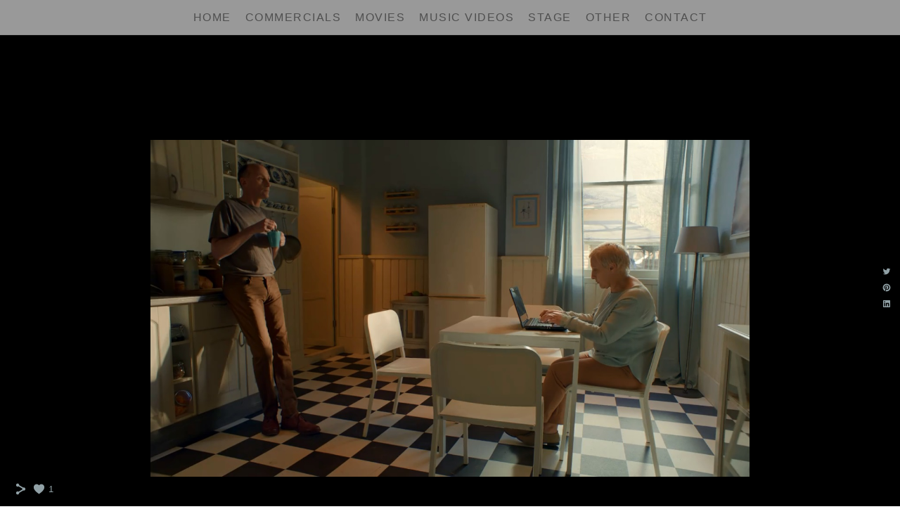

--- FILE ---
content_type: text/html; charset=UTF-8
request_url: https://www.lekov.space/abvbg
body_size: 15402
content:
<!doctype html>
<html lang="en" site-body ng-controller="baseController" prefix="og: http://ogp.me/ns#">
<head>
        <title>abv.bg</title>
    <base href="/">
    <meta charset="UTF-8">
    <meta http-equiv="X-UA-Compatible" content="IE=edge,chrome=1">
    <meta name="viewport" content="width=device-width, initial-scale=1">

    <link rel="manifest" href="/manifest.webmanifest">

	
    <meta name="keywords" content="lekov.space, abv.bg, ">
    <meta name="generator" content="lekov.space">
    <meta name="author" content="lekov.space">

    <meta itemprop="name" content="abv.bg">
    <meta itemprop="url" content="https://www.lekov.space/abvbg">

    <link rel="alternate" type="application/rss+xml" title="RSS abv.bg" href="/extra/rss" />
    <!-- Open Graph data -->
    <meta property="og:title" name="title" content="abv.bg">

	
    <meta property="og:site_name" content="Kristian Lekov">
    <meta property="og:url" content="https://www.lekov.space/abvbg">
    <meta property="og:type" content="website">

            <!--    This part will not change dynamically: except for Gallery image-->

    <meta property="og:image" content="https://dvqlxo2m2q99q.cloudfront.net/000_clients/1243935/page/1243935clU8g2k0.jpg">
    <meta property="og:image:height" content="768">
    <meta property="og:image:width" content="1366">

    
    <meta property="fb:app_id" content="291101395346738">

    <!-- Twitter Card data -->
    <meta name="twitter:url" content="https://www.lekov.space/abvbg">
    <meta name="twitter:title" content="abv.bg">

	
	<meta name="twitter:site" content="Kristian Lekov">
    <meta name="twitter:creator" content="lekov.space">

    <link rel="dns-prefetch" href="https://cdn.portfolioboxdns.com">

    	
    <link rel="icon" href="https://cdn.portfolioboxdns.com/pb3/application/_img/app/favicon.png" type="image/png"/>
    <link rel="shortcut icon" href="https://cdn.portfolioboxdns.com/pb3/application/_img/app/favicon.png" type="image/png" />
    

	<!-- sourcecss -->
<link rel="stylesheet" href="https://cdn.portfolioboxdns.com/pb3/application/_output/pb.out.front.ver.1764936980995.css" />
<!-- /sourcecss -->

    

</head>
<body id="pb3-body" pb-style="siteBody.getStyles()" style="visibility: hidden;" ng-cloak class="{{siteBody.getClasses()}}" data-rightclick="{{site.EnableRightClick}}" data-imgshadow="{{site.ThumbDecorationHasShadow}}" data-imgradius="{{site.ThumbDecorationBorderRadius}}"  data-imgborder="{{site.ThumbDecorationBorderWidth}}">

<img ng-if="site.LogoDoUseFile == 1" ng-src="{{site.LogoFilePath}}" alt="" style="display:none;">

<pb-scrol-to-top></pb-scrol-to-top>

<div class="containerNgView" ng-view autoscroll="true" page-font-helper></div>

<div class="base" ng-cloak>
    <div ng-if="base.popup.show" class="popup">
        <div class="bg" ng-click="base.popup.close()"></div>
        <div class="content basePopup">
            <div ng-include="base.popup.view"></div>
        </div>
    </div>
</div>

<logout-front></logout-front>

<script src="https://cdn.portfolioboxdns.com/pb3/application/_output/3rd.out.front.ver.js"></script>

<!-- sourcejs -->
<script src="https://cdn.portfolioboxdns.com/pb3/application/_output/pb.out.front.ver.1764936980995.js"></script>
<!-- /sourcejs -->

    <script>
        $(function(){
            $(document).on("contextmenu",function(e){
                return false;
            });
            $("body").on('mousedown',"img",function(){
                return false;
            });
            document.body.style.webkitTouchCallout='none';

	        $(document).on("dragstart", function() {
		        return false;
	        });
        });
    </script>
	<style>
		img {
			user-drag: none;
			user-select: none;
			-moz-user-select: none;
			-webkit-user-drag: none;
			-webkit-user-select: none;
			-ms-user-select: none;
		}
		[data-role="mobile-body"] .type-galleries main .gallery img{
			pointer-events: none;
		}
	</style>

<script>
    var isLoadedFromServer = true;
    var seeLiveMobApp = "";

    if(seeLiveMobApp == true || seeLiveMobApp == 1){
        if(pb.utils.isMobile() == true){
            pbAng.isMobileFront = seeLiveMobApp;
        }
    }
    var serverData = {
        siteJson : {"Guid":"1963FdLRaplbqt0","Id":1243935,"Url":"lekov.space","IsUnpublished":0,"SecondaryUrl":null,"AccountType":1,"LanguageId":0,"IsSiteLocked":0,"MetaValidationTag":null,"CustomCss":"","CustomHeaderBottom":null,"CustomBodyBottom":"","MobileLogoText":"Kristian Lekov","MobileMenuBoxColor":"#ffffff","MobileLogoDoUseFile":0,"MobileLogoFileName":null,"MobileLogoFileHeight":null,"MobileLogoFileWidth":null,"MobileLogoFileNameS3Id":null,"MobileLogoFilePath":null,"MobileLogoFontFamily":"'Gill Sans','Gill Sans MT',Calibri,sans-serif","MobileLogoFontSize":"17px","MobileLogoFontVariant":"","MobileLogoFontColor":"#000000","MobileMenuFontFamily":"'Gill Sans','Gill Sans MT',Calibri,sans-serif","MobileMenuFontSize":"14px","MobileMenuFontVariant":"","MobileMenuFontColor":"#4f4f4f","MobileMenuIconColor":"#4f4f4f","SiteTitle":"Kristian Lekov","SeoKeywords":"","SeoDescription":"","ShowSocialMediaLinks":1,"SocialButtonStyle":1,"SocialButtonColor":"#91a1a6","SocialShowShareButtons":1,"SocialFacebookShareUrl":null,"SocialFacebookUrl":null,"SocialTwitterUrl":null,"SocialFlickrUrl":null,"SocialLinkedInUrl":null,"SocialGooglePlusUrl":null,"SocialPinterestUrl":null,"SocialInstagramUrl":null,"SocialBlogUrl":null,"SocialFollowButton":0,"SocialFacebookPicFileName":null,"SocialHideLikeButton":null,"SocialFacebookPicFileNameS3Id":null,"SocialFacebookPicFilePath":null,"BgImagePosition":1,"BgUseImage":0,"BgColor":"#ffffff","BgFileName":null,"BgFileWidth":null,"BgFileHeight":null,"BgFileNameS3Id":null,"BgFilePath":null,"BgBoxColor":"#fafafa","LogoDoUseFile":0,"LogoText":"Kristian Lekov","LogoFileName":null,"LogoFileHeight":null,"LogoFileWidth":null,"LogoFileNameS3Id":null,"LogoFilePath":null,"LogoDisplayHeight":null,"LogoFontFamily":"'Gill Sans','Gill Sans MT',Calibri,sans-serif","LogoFontVariant":"","LogoFontSize":"24px","LogoFontColor":"#000000","LogoFontSpacing":"5px","LogoFontUpperCase":1,"ActiveMenuFontIsUnderline":0,"ActiveMenuFontIsItalic":0,"ActiveMenuFontIsBold":1,"ActiveMenuFontColor":"#000000","HoverMenuFontIsUnderline":0,"HoverMenuFontIsItalic":0,"HoverMenuFontIsBold":0,"HoverMenuBackgroundColor":null,"ActiveMenuBackgroundColor":null,"MenuFontFamily":"'Gill Sans','Gill Sans MT',Calibri,sans-serif","MenuFontVariant":"","MenuFontSize":"16px","MenuFontColor":"#4f4f4f","MenuFontColorHover":"#000000","MenuBoxColor":"#ffffff","MenuBoxBorder":1,"MenuFontSpacing":"6px","MenuFontUpperCase":1,"H1FontFamily":"'Gill Sans','Gill Sans MT',Calibri,sans-serif","H1FontVariant":"","H1FontColor":"#dedede","H1FontSize":"22px","H1Spacing":"2px","H1UpperCase":1,"H2FontFamily":"'Gill Sans','Gill Sans MT',Calibri,sans-serif","H2FontVariant":"","H2FontColor":"#3d3d3d","H2FontSize":"18px","H2Spacing":"1px","H2UpperCase":1,"H3FontFamily":"'Gill Sans','Gill Sans MT',Calibri,sans-serif","H3FontVariant":"","H3FontColor":"#3d3d3d","H3FontSize":"14px","H3Spacing":"1px","H3UpperCase":0,"PFontFamily":"'Helvetica Neue',Helvetica,Arial,sans-serif","PFontVariant":"","PFontColor":"#d6d6d6","PFontSize":"13px","PLineHeight":"22px","PLinkColor":"#b3b3b3","PLinkColorHover":"#09a2b0","PSpacing":"1px","PUpperCase":0,"ListFontFamily":"'Gill Sans','Gill Sans MT',Calibri,sans-serif","ListFontVariant":"","ListFontColor":"#4f4f4f","ListFontSize":"11px","ListSpacing":"4px","ListUpperCase":1,"ButtonColor":"#4f4f4f","ButtonHoverColor":"#778b91","ButtonTextColor":"#ffffff","SiteWidth":3,"ImageQuality":null,"DznLayoutGuid":6,"DsnLayoutViewFile":"top02","DsnLayoutTitle":"top02","DsnLayoutType":"wide","DsnMobileLayoutGuid":11,"DsnMobileLayoutViewFile":"mobilemenu11","DsnMobileLayoutTitle":"mobilemenu11","FaviconFileNameS3Id":null,"FaviconFileName":null,"FaviconFilePath":null,"ThumbDecorationBorderRadius":null,"ThumbDecorationBorderWidth":null,"ThumbDecorationBorderColor":"#000000","ThumbDecorationHasShadow":0,"MobileLogoDisplayHeight":"0px","IsFooterActive":0,"FooterContent":null,"MenuIsInfoBoxActive":0,"MenuInfoBoxText":"","MenuImageFileName":null,"MenuImageFileNameS3Id":null,"MenuImageFilePath":null,"FontCss":"","ShopSettings":{"Guid":"124393581mMwpoe","SiteId":1243935,"ShopName":null,"Email":null,"ResponseSubject":null,"ResponseEmail":null,"ReceiptNote":null,"PaymentMethod":"stripe","InvoiceDueDays":30,"HasStripeUserData":null,"Address":null,"Zip":null,"City":null,"CountryCode":null,"OrgNr":null,"PayPalEmail":null,"Currency":"USD","ShippingInfo":null,"ReturnPolicy":null,"TermsConditions":null,"ShippingRegions":[{"Guid":"1243935rmQKe5Xu","SiteId":1243935,"CountryCode":"US","ShippingCost":0,"created_at":"2019-07-12 14:29:26","updated_at":"2019-07-12 14:29:26"}],"TaxRegions":[]},"UserTranslatedText":{"Guid":"1243935qDprUJi8","SiteId":1243935,"Message":"Message","YourName":"Your Name","EnterTheLetters":"Enter The Letters","Send":"Send","ThankYou":"Thank You","Refresh":"Refresh","Follow":"Follow","Comment":"Comment","Share":"Share","CommentOnPage":"Comment On Page","ShareTheSite":"Share The Site","ShareThePage":"Share The Page","AddToCart":"Add To Cart","ItemWasAddedToTheCart":"Item Was Added To The Cart","Item":"Item","YourCart":"Your Cart","YourInfo":"Your Info","Quantity":"Quantity","Product":"Product","ItemInCart":"Item In Cart","BillingAddress":"Billing Address","ShippingAddress":"Shipping Address","OrderSummary":"Order Summary","ProceedToPay":"Proceed To Payment","Payment":"Payment","CardPayTitle":"Credit card information","PaypalPayTitle":"This shop uses paypal to process your payment","InvoicePayTitle":"This shop uses invoice to collect your payment","ProceedToPaypal":"Proceed to paypal to pay","ConfirmInvoice":"Confirm and receive invoice","NameOnCard":"Name on card","APrice":"A Price","Options":"Options","SelectYourCountry":"Select Your Country","Remove":"Remove","NetPrice":"Net Price","Vat":"Vat","ShippingCost":"Shipping Cost","TotalPrice":"Total Price","Name":"Name","Address":"Address","Zip":"Zip","City":"City","State":"State\/Province","Country":"Country","Email":"Email","Phone":"Phone","ShippingInfo":"Shipping Info","Checkout":"Checkout","Organization":"Organization","DescriptionOrder":"Description","InvoiceDate":"Invoice Date","ReceiptDate":"Receipt Date","AmountDue":"Amount Due","AmountPaid":"Amount Paid","ConfirmAndCheckout":"Confirm And Checkout","Back":"Back","Pay":"Pay","ClickToPay":"Click To Pay","AnErrorHasOccurred":"An Error Has Occurred","PleaseContactUs":"Please Contact Us","Receipt":"Receipt","Print":"Print","Date":"Date","OrderNr":"Order Number","PayedWith":"Paid With","Seller":"Seller","HereIsYourReceipt":"Here Is Your Receipt","AcceptTheTerms":"Accept The Terms","Unsubscribe":"Unsubscribe","ViewThisOnline":"View This Online","Price":"Price","SubTotal":"Subtotal","Tax":"Tax","OrderCompleteMessage":"Please download your receipt.","DownloadReceipt":"Download Receipt","ReturnTo":"Return to site","ItemPurchasedFrom":"items was purchased from","SameAs":"Same As","SoldOut":"SOLD OUT","ThisPageIsLocked":"This page is locked","Invoice":"Invoice","BillTo":"Bill to:","Ref":"Reference no.","DueDate":"Due date","Notes":"Notes:","CookieMessage":"We are using cookies to give you the best experience on our site. By continuing to use this website you are agreeing to the use of cookies.","CompleteOrder":"Thank you for your order!","Prev":"Previous","Next":"Next","Tags":"Tags","Description":"Description","Educations":"Education","Experiences":"Experience","Awards":"Awards","Exhibitions":"Exhibitions","Skills":"Skills","Interests":"Interests","Languages":"Languages","Contacts":"Contacts","Present":"Present","created_at":"2019-03-05 13:02:37","updated_at":"2019-03-05 13:02:37"},"GoogleAnalyticsSnippet":"","GoogleAnalyticsObjects":null,"EnableRightClick":null,"EnableCookie":0,"EnableRSS":null,"SiteBGThumb":null,"ClubType":null,"ClubMemberAtSiteId":null,"ProfileImageFileName":null,"ProfileImageS3Id":null,"CoverImageFileName":null,"CoverImageS3Id":null,"ProfileImageFilePath":null,"CoverImageFilePath":null,"StandardBgImage":null,"NrOfProLikes":1,"NrOfFreeLikes":0,"NrOfLikes":1,"ClientCountryCode":"BG","HasRequestedSSLCert":3,"CertNextUpdateDate":1729409198,"IsFlickrWizardComplete":null,"FlickrNsId":null,"SignUpAccountType":0,"created_at":1551787357000},
        pageJson : {"Guid":"1243935GXeQjyeQ","PageTitle":"abv.bg","Uri":"abvbg","IsStartPage":0,"IsFavorite":0,"IsUnPublished":0,"IsPasswordProtected":0,"SeoDescription":"","BlockContent":"<span id=\"VERIFY_1243935GXeQjyeQ_HASH\" class=\"DO_NOT_REMOVE_OR_COPY_AND_KEEP_IT_TOP ng-scope\" style=\"display:none;width:0;height:0;position:fixed;top:-10px;z-index:-10\"><\/span>\n<div class=\"row ng-scope\" id=\"RNEVDSMKN\">\n<div class=\"column\" id=\"LKVWBVOXN\">\n<div class=\"block\" id=\"BXJTDIDLL\">\n<div class=\"text tt2\" contenteditable=\"false\" style=\"position: relative;\"><h1>abv.bg<\/h1>\n\n<h1>&nbsp;<\/h1>\n\n<p><strong>Agency: Nitram Client: NetInfo<\/strong><\/p>\n\n<p><strong>Creative Director: Martin Dimitrov<\/strong><\/p>\n\n<p><strong>Director: Drago Sholev<\/strong><\/p>\n\n<p><strong>Director of Photography: Anton Ognyanov<\/strong><\/p>\n\n<p><strong>Production: B2Y Productions<\/strong><\/p>\n<\/div>\n<span class=\"movehandle\"><\/span><span class=\"confhandle\"><\/span>\n<\/div>\n<\/div>\n<\/div>\n\n","DescriptionPosition":2,"ListImageMargin":"10px","ListImageSize":0,"BgImage":"12439351bSJcbOo.jpg","BgImageHeight":474,"BgImageWidth":973,"BgImagePosition":0,"BgImageS3LocationId":0,"PageBGThumb":1,"AddedToClubId":1,"DznTemplateGuid":76,"DsnTemplateType":"galleries","DsnTemplateSubGroup":"slideshows","DsnTemplatePartDirective":"part-gallery-slideshow","DsnTemplateViewFile":"slideshowandthumbs","DsnTemplateProperties":[{"type":"slideshow-settings-prop","position":"slideshowSettings","settings":{"showFx":1,"showTiming":1,"showPauseTiming":1,"showTextPosition":1}},{"type":"gallery-prop","position":"contentPanel"},{"type":"image-size-prop","position":"displaySettings"},{"type":"image-margin-prop","position":"displaySettings"},{"type":"main-text-position-prop","position":"displaySettings","settings":{"enablePreStyle":0}},{"type":"main-text-prop","position":"contentPanel"},{"type":"show-list-text-prop","position":"displaySettings"}],"DsnTemplateHasPicview":null,"DsnTemplateIsCustom":null,"DsnTemplateCustomTitle":null,"DsnTemplateCustomHtml":"","DsnTemplateCustomCss":"","DsnTemplateCustomJs":"","DznPicviewGuid":9,"DsnPicviewSettings":null,"DsnPicviewViewFile":null,"DsnPicViewIsLinkable":null,"Picview":{"Fx":"fade","Timing":10000,"PauseTiming":1,"TextPosition":0,"BgSize":null},"DoShowGalleryItemListText":1,"FirstGalleryItemGuid":"1243935clU8g2k0","GalleryItems":[{"Guid":"1243935clU8g2k0","SiteId":1243935,"PageGuid":"1243935GXeQjyeQ","FileName":"1243935clU8g2k0.jpg","S3LocationId":0,"VideoThumbUrl":null,"VideoUrl":null,"VideoItemGuid":null,"Height":768,"Width":1366,"Idx":0,"ListText":"","TextContent":""},{"Guid":"1243935cErYdEq5","SiteId":1243935,"PageGuid":"1243935GXeQjyeQ","FileName":null,"S3LocationId":null,"VideoThumbUrl":"https:\/\/img.youtube.com\/vi\/v36wFp9RSCk\/hqdefault.jpg","VideoUrl":"https:\/\/www.youtube.com\/embed\/v36wFp9RSCk","VideoItemGuid":null,"Height":360,"Width":480,"Idx":1,"ListText":"","TextContent":""},{"Guid":"12439355uBBWUG7","SiteId":1243935,"PageGuid":"1243935GXeQjyeQ","FileName":null,"S3LocationId":null,"VideoThumbUrl":"https:\/\/img.youtube.com\/vi\/Hp40o5Wz4u4\/hqdefault.jpg","VideoUrl":"https:\/\/www.youtube.com\/embed\/Hp40o5Wz4u4","VideoItemGuid":null,"Height":360,"Width":480,"Idx":2,"ListText":"","TextContent":""},{"Guid":"1243935nUD50rxe","SiteId":1243935,"PageGuid":"1243935GXeQjyeQ","FileName":"1243935nUD50rxe.jpg","S3LocationId":0,"VideoThumbUrl":null,"VideoUrl":null,"VideoItemGuid":null,"Height":768,"Width":1366,"Idx":3,"ListText":"","TextContent":""}],"Slideshow":{"Fx":null,"Timing":10000,"PauseTiming":0,"TextPosition":0,"BgSize":null},"AddedToExpo":0,"FontCss":"","CreatedAt":"2019-07-12 15:55:12"},
        menuJson : [{"Guid":"1243935NVA2Xkv4","SiteId":1243935,"PageGuid":"1243935aU8jmo1T","Title":"Home","Url":"\/home-c2rl","Target":"_self","ListOrder":0,"ParentGuid":null,"created_at":"2019-07-15 18:44:59","updated_at":"2022-06-28 22:32:14","Children":[]},{"Guid":"1243935mtmPozXd","SiteId":1243935,"PageGuid":"1243935QEQtT5xa","Title":"Commercials","Url":"\/commercials-hwu3","Target":"_self","ListOrder":1,"ParentGuid":null,"created_at":"2019-07-15 11:16:52","updated_at":"2022-06-28 22:32:14","Children":[{"Guid":"1243935WtkxqgJU","SiteId":1243935,"PageGuid":"12439359yJ7R9ox","Title":"\u26ab Prod. Designer \u26ab","Url":"\/proddesigner-hg00","Target":"_self","ListOrder":0,"ParentGuid":"1243935mtmPozXd","created_at":"2022-06-28 21:27:15","updated_at":"2022-06-28 21:30:45","Children":[{"Guid":"1243935UOlE8t7I","SiteId":1243935,"PageGuid":"1243935zkoQL8Dm","Title":"VOLKSWAGEN vs ITV","Url":"\/vwvsitv","Target":"_self","ListOrder":0,"ParentGuid":"1243935WtkxqgJU","created_at":"2024-06-02 23:04:45","updated_at":"2024-06-02 23:23:45","Children":[]},{"Guid":"1243935DkormX5V","SiteId":1243935,"PageGuid":"1243935q0C1dWEE","Title":"Puy du Fou","Url":"\/puydufou","Target":"_self","ListOrder":1,"ParentGuid":"1243935WtkxqgJU","created_at":"2023-07-29 13:18:27","updated_at":"2024-06-02 23:21:15","Children":[]},{"Guid":"1243935z5mGE8fc","SiteId":1243935,"PageGuid":"1243935eoUmlYDB","Title":"Appier","Url":"\/appier","Target":"_self","ListOrder":2,"ParentGuid":"1243935WtkxqgJU","created_at":"2022-02-20 21:08:47","updated_at":"2024-06-02 23:21:15","Children":[]},{"Guid":"1243935Xv3DcSFS","SiteId":1243935,"PageGuid":"1243935efnJ3cPK","Title":"ALDI","Url":"\/aldi","Target":"_self","ListOrder":3,"ParentGuid":"1243935WtkxqgJU","created_at":"2024-06-02 22:33:44","updated_at":"2024-06-02 23:21:15","Children":[]},{"Guid":"1243935VSSK1i3I","SiteId":1243935,"PageGuid":"1243935uoMvN9rF","Title":"Disney Dreamlight Valley","Url":"\/disneydreamlightvalley","Target":"_self","ListOrder":4,"ParentGuid":"1243935WtkxqgJU","created_at":"2024-06-02 16:45:44","updated_at":"2024-06-02 23:21:15","Children":[]},{"Guid":"1243935mWN9CUb9","SiteId":1243935,"PageGuid":"12439355jsk7UXF","Title":"Squarespace","Url":"\/squarespace","Target":"_self","ListOrder":5,"ParentGuid":"1243935WtkxqgJU","created_at":"2024-06-02 16:34:44","updated_at":"2024-06-02 23:21:15","Children":[]},{"Guid":"1243935pIX2JTkp","SiteId":1243935,"PageGuid":"1243935VLFjcC9P","Title":"LEGO ","Url":"\/lego","Target":"_self","ListOrder":6,"ParentGuid":"1243935WtkxqgJU","created_at":"2023-11-08 10:13:32","updated_at":"2024-06-02 23:21:15","Children":[]},{"Guid":"1243935XckfPpil","SiteId":1243935,"PageGuid":"1243935ZFLEgMcc","Title":"Audika World Hearing Day","Url":"\/audika","Target":"_self","ListOrder":7,"ParentGuid":"1243935WtkxqgJU","created_at":"2023-03-07 21:55:36","updated_at":"2024-06-02 23:21:15","Children":[]},{"Guid":"1243935ABrKVVkv","SiteId":1243935,"PageGuid":"1243935FquKVigL","Title":"CLASH FROM THE PAST: The Untold Story","Url":"\/clash","Target":"_self","ListOrder":8,"ParentGuid":"1243935WtkxqgJU","created_at":"2023-07-29 22:12:53","updated_at":"2024-06-02 23:21:15","Children":[]},{"Guid":"1243935tNCtCjEp","SiteId":1243935,"PageGuid":"1243935xZkGeSUy","Title":"Mission R\u00e9novation - BNP Paribas","Url":"\/missionrnovation-bnpparibas","Target":"_self","ListOrder":9,"ParentGuid":"1243935WtkxqgJU","created_at":"2023-07-29 21:55:23","updated_at":"2024-06-02 23:21:15","Children":[]},{"Guid":"12439352VBIaDOT","SiteId":1243935,"PageGuid":"1243935ROgBe4bp","Title":"SEGA - Humankind - Space","Url":"\/sega-humankind-space","Target":"_self","ListOrder":10,"ParentGuid":"1243935WtkxqgJU","created_at":"2021-12-19 00:21:57","updated_at":"2024-06-02 23:21:15","Children":[]},{"Guid":"1243935nsQD9T3G","SiteId":1243935,"PageGuid":"1243935oNC80nhb","Title":"Candy Crush Saga","Url":"\/candycrushsaga","Target":"_self","ListOrder":11,"ParentGuid":"1243935WtkxqgJU","created_at":"2023-11-08 09:17:02","updated_at":"2024-06-02 23:21:15","Children":[]},{"Guid":"1243935EtSuNJp1","SiteId":1243935,"PageGuid":"1243935EOixalDL","Title":"Smartbox","Url":"\/smartbox","Target":"_self","ListOrder":12,"ParentGuid":"1243935WtkxqgJU","created_at":"2023-03-09 09:18:52","updated_at":"2024-06-02 23:21:15","Children":[]},{"Guid":"1243935gAWEzfvL","SiteId":1243935,"PageGuid":"1243935hSARD9SE","Title":"William Hill","Url":"\/williamhill","Target":"_self","ListOrder":13,"ParentGuid":"1243935WtkxqgJU","created_at":"2021-12-18 22:54:43","updated_at":"2024-06-02 23:21:15","Children":[]},{"Guid":"1243935Ooe1bGl2","SiteId":1243935,"PageGuid":"1243935VJMavvt9","Title":"Les Furets","Url":"\/lesfurets","Target":"_self","ListOrder":14,"ParentGuid":"1243935WtkxqgJU","created_at":"2023-03-07 22:40:35","updated_at":"2024-06-02 23:21:15","Children":[]},{"Guid":"1243935WokmUWk7","SiteId":1243935,"PageGuid":"1243935QFsOisux","Title":"DisonsDemain","Url":"\/disonsdemain","Target":"_self","ListOrder":15,"ParentGuid":"1243935WtkxqgJU","created_at":"2023-03-09 09:55:52","updated_at":"2024-06-02 23:21:15","Children":[]},{"Guid":"1243935YZqxVK69","SiteId":1243935,"PageGuid":"12439351Ecl5FBU","Title":"Vattanac","Url":"\/vattanac","Target":"_self","ListOrder":16,"ParentGuid":"1243935WtkxqgJU","created_at":"2021-12-18 23:36:43","updated_at":"2024-06-02 23:21:15","Children":[]},{"Guid":"1243935j4ljYVIR","SiteId":1243935,"PageGuid":"1243935t8aMSua4","Title":"Hasselblad X2D 100C","Url":"\/hasselbladx2d100c","Target":"_self","ListOrder":17,"ParentGuid":"1243935WtkxqgJU","created_at":"2023-03-09 09:26:21","updated_at":"2024-06-02 23:21:15","Children":[]},{"Guid":"1243935VpuF3xTb","SiteId":1243935,"PageGuid":"1243935fPedmNEk","Title":"All Elite Wrestling","Url":"\/allelitewrestling","Target":"_self","ListOrder":18,"ParentGuid":"1243935WtkxqgJU","created_at":"2020-12-03 09:14:28","updated_at":"2024-06-02 23:21:15","Children":[]},{"Guid":"1243935N2KirtKT","SiteId":1243935,"PageGuid":"1243935G5ZKlNmo","Title":"SportLife","Url":"\/sportlife","Target":"_self","ListOrder":19,"ParentGuid":"1243935WtkxqgJU","created_at":"2021-07-13 22:25:54","updated_at":"2024-06-02 23:21:15","Children":[]},{"Guid":"1243935BXxgZ8Ea","SiteId":1243935,"PageGuid":"1243935t2Wf0Ft8","Title":"BDK","Url":"\/bdk","Target":"_self","ListOrder":20,"ParentGuid":"1243935WtkxqgJU","created_at":"2020-03-05 21:26:20","updated_at":"2024-06-02 23:21:15","Children":[]},{"Guid":"1243935Sf61d5le","SiteId":1243935,"PageGuid":"1243935wN2EbGWA","Title":"RTE\u0301 NEWS","Url":"\/rtenews","Target":"_self","ListOrder":21,"ParentGuid":"1243935WtkxqgJU","created_at":"2020-12-03 09:50:58","updated_at":"2024-06-02 23:21:15","Children":[]},{"Guid":"1243935p8yjh3LR","SiteId":1243935,"PageGuid":"1243935KKLqKaFW","Title":"BMW 7 SERIES \u2018Control\u2019","Url":"\/bmw7seriescontrol","Target":"_self","ListOrder":22,"ParentGuid":"1243935WtkxqgJU","created_at":"2021-07-13 23:03:24","updated_at":"2024-06-02 23:21:15","Children":[]},{"Guid":"12439355A1shbCY","SiteId":1243935,"PageGuid":"1243935JQq7gDBF","Title":"Elephant trail | Christmas advert 2020 | WWF","Url":"\/elephanttrailchristmasadvert2020wwf","Target":"_self","ListOrder":23,"ParentGuid":"1243935WtkxqgJU","created_at":"2020-12-03 10:04:58","updated_at":"2024-06-02 23:21:15","Children":[]},{"Guid":"1243935cQmhYwRh","SiteId":1243935,"PageGuid":"1243935GSIgdRxp","Title":"Orchard Thieves - Quench Your Curiosity","Url":"\/orchardthieves-quenchyourcuriosity","Target":"_self","ListOrder":24,"ParentGuid":"1243935WtkxqgJU","created_at":"2020-03-05 20:28:40","updated_at":"2024-06-02 23:21:15","Children":[]},{"Guid":"1243935NH5Xfge4","SiteId":1243935,"PageGuid":"12439358UppAzoz","Title":"FOOTBALL BY STANLEY KUBRICK - SIFF\u201918","Url":"\/footballbystanleykubrick-siff18","Target":"_self","ListOrder":25,"ParentGuid":"1243935WtkxqgJU","created_at":"2019-07-14 18:57:00","updated_at":"2024-06-02 23:21:15","Children":[]},{"Guid":"1243935l36ruFbh","SiteId":1243935,"PageGuid":"12439359wE3pGav","Title":"IZI TVC","Url":"\/izitvc","Target":"_self","ListOrder":26,"ParentGuid":"1243935WtkxqgJU","created_at":"2019-04-08 18:15:34","updated_at":"2024-06-02 23:21:15","Children":[]},{"Guid":"1243935YKrUoT9k","SiteId":1243935,"PageGuid":"12439353iCVkFRa","Title":"Klear","Url":"\/klear","Target":"_self","ListOrder":27,"ParentGuid":"1243935WtkxqgJU","created_at":"2019-04-08 18:21:04","updated_at":"2024-06-02 23:21:15","Children":[]},{"Guid":"1243935Ez3ZoWCh","SiteId":1243935,"PageGuid":"1243935yOqQDaSP","Title":"Chivas Venture","Url":"\/chivas","Target":"_self","ListOrder":28,"ParentGuid":"1243935WtkxqgJU","created_at":"2019-07-12 16:06:57","updated_at":"2024-06-02 23:21:15","Children":[]},{"Guid":"1243935YFqOSdNK","SiteId":1243935,"PageGuid":"1243935l118J92h","Title":"Sofia Green & Tech City","Url":"\/sofiagreentechcity","Target":"_self","ListOrder":29,"ParentGuid":"1243935WtkxqgJU","created_at":"2019-07-12 16:09:57","updated_at":"2024-06-02 23:21:15","Children":[]},{"Guid":"1243935jHsKwWO6","SiteId":1243935,"PageGuid":"1243935HNXcDZFN","Title":"Black Sea Gold","Url":"\/blackseagold","Target":"_self","ListOrder":30,"ParentGuid":"1243935WtkxqgJU","created_at":"2019-07-12 15:59:56","updated_at":"2024-06-02 23:21:15","Children":[]},{"Guid":"1243935CB7mCNop","SiteId":1243935,"PageGuid":"1243935GXeQjyeQ","Title":"abv.bg","Url":"\/abvbg","Target":"_self","ListOrder":31,"ParentGuid":"1243935WtkxqgJU","created_at":"2019-07-12 15:55:26","updated_at":"2024-06-02 23:21:15","Children":[]},{"Guid":"1243935mK0HmRai","SiteId":1243935,"PageGuid":"1243935pKUCxs3F","Title":"Chivas Venture 2018","Url":"\/chivasventure2018","Target":"_self","ListOrder":32,"ParentGuid":"1243935WtkxqgJU","created_at":"2019-07-12 17:32:27","updated_at":"2024-06-02 23:21:15","Children":[]},{"Guid":"1243935nI7nPBDc","SiteId":1243935,"PageGuid":"1243935DVJ6EKXv","Title":"Kinomania 2016","Url":"\/kinomania2016","Target":"_self","ListOrder":33,"ParentGuid":"1243935WtkxqgJU","created_at":"2019-07-15 10:35:22","updated_at":"2024-06-02 23:21:15","Children":[]},{"Guid":"1243935RrSVoyxc","SiteId":1243935,"PageGuid":"1243935P616IIk5","Title":"What&#039;s a wallet?","Url":"\/whatsawallet","Target":"_self","ListOrder":34,"ParentGuid":"1243935WtkxqgJU","created_at":"2019-07-12 16:12:26","updated_at":"2024-06-02 23:21:15","Children":[]},{"Guid":"1243935tU3bLVFB","SiteId":1243935,"PageGuid":"1243935Zq6LFoOW","Title":"Kubeti","Url":"\/kubeti","Target":"_self","ListOrder":35,"ParentGuid":"1243935WtkxqgJU","created_at":"2019-06-14 17:58:42","updated_at":"2024-06-02 23:21:15","Children":[]},{"Guid":"1243935L5YhEVdm","SiteId":1243935,"PageGuid":"1243935ig2NtOaU","Title":"Prospan","Url":"\/prospan","Target":"_self","ListOrder":36,"ParentGuid":"1243935WtkxqgJU","created_at":"2019-07-13 12:33:31","updated_at":"2024-06-02 23:21:15","Children":[]},{"Guid":"1243935P1KrufOx","SiteId":1243935,"PageGuid":"1243935n7FJDEzJ","Title":" Emeka Kitchen Roll Dry Max","Url":"\/emekakitchenrolldrymax","Target":"_self","ListOrder":37,"ParentGuid":"1243935WtkxqgJU","created_at":"2019-07-15 10:27:21","updated_at":"2024-06-02 23:21:15","Children":[]}]},{"Guid":"12439359Owy6T39","SiteId":1243935,"PageGuid":"1243935ZPj48AHn","Title":"\u26ab  Art Dir. \u26ab","Url":"\/artdirproddesigner","Target":"_self","ListOrder":1,"ParentGuid":"1243935mtmPozXd","created_at":"2019-07-14 18:14:01","updated_at":"2022-06-28 21:58:44","Children":[{"Guid":"1243935ipMrWhXs","SiteId":1243935,"PageGuid":"1243935Adwg1JYf","Title":"Valorant","Url":"\/valorant","Target":"_self","ListOrder":0,"ParentGuid":"12439359Owy6T39","created_at":"2021-07-13 21:03:24","updated_at":"2022-06-28 21:17:45","Children":[]},{"Guid":"124393591O5KUVP","SiteId":1243935,"PageGuid":"12439358K4zou8q","Title":"Schweppes","Url":"\/sh","Target":"_self","ListOrder":1,"ParentGuid":"12439359Owy6T39","created_at":"2021-07-13 21:16:54","updated_at":"2022-06-28 21:17:45","Children":[]},{"Guid":"1243935uhl75tyQ","SiteId":1243935,"PageGuid":"1243935CjxYsx3T","Title":"ISANA","Url":"\/isana","Target":"_self","ListOrder":2,"ParentGuid":"12439359Owy6T39","created_at":"2024-06-02 17:05:44","updated_at":"2024-06-02 17:07:15","Children":[]},{"Guid":"1243935u0uwiUXe","SiteId":1243935,"PageGuid":"1243935YNo8Vcjh","Title":"MERCEDES","Url":"\/mercedes","Target":"_self","ListOrder":3,"ParentGuid":"12439359Owy6T39","created_at":"2024-06-02 22:43:45","updated_at":"2024-06-02 22:45:15","Children":[]},{"Guid":"12439355aT1YkqG","SiteId":1243935,"PageGuid":"1243935zTroJcL8","Title":"B for Bank","Url":"\/bforbank","Target":"_self","ListOrder":4,"ParentGuid":"12439359Owy6T39","created_at":"2023-11-08 08:55:02","updated_at":"2024-06-02 22:45:15","Children":[]},{"Guid":"1243935QNEcLlaz","SiteId":1243935,"PageGuid":"1243935sBRD1dwK","Title":"Pennington: Grow from a new angle","Url":"\/penningtongrowfromanewangle","Target":"_self","ListOrder":5,"ParentGuid":"12439359Owy6T39","created_at":"2024-06-02 22:15:45","updated_at":"2024-06-02 22:45:15","Children":[]},{"Guid":"1243935X4ddv2Zw","SiteId":1243935,"PageGuid":"1243935wUVgNbzb","Title":"LIDL \u201cKingdom of Food\u201d","Url":"\/lidl","Target":"_self","ListOrder":6,"ParentGuid":"12439359Owy6T39","created_at":"2023-07-29 13:32:27","updated_at":"2024-06-02 22:45:15","Children":[]},{"Guid":"1243935rWQhJc4I","SiteId":1243935,"PageGuid":"1243935JYa3nHuV","Title":"Trade In | iPhone | Apple","Url":"\/tradeiniphoneapple","Target":"_self","ListOrder":7,"ParentGuid":"12439359Owy6T39","created_at":"2023-07-29 13:44:27","updated_at":"2024-06-02 22:45:15","Children":[]},{"Guid":"1243935RznqBvcV","SiteId":1243935,"PageGuid":"1243935nRawMVci","Title":"SEGA - Humankind","Url":"\/humankind-sega","Target":"_self","ListOrder":8,"ParentGuid":"12439359Owy6T39","created_at":"2021-01-28 21:05:14","updated_at":"2024-06-02 22:45:15","Children":[]},{"Guid":"1243935XFN0VLtP","SiteId":1243935,"PageGuid":"1243935b6fuJm0e","Title":"Nissan Juke Hybrid","Url":"\/nissanjukehybrid","Target":"_self","ListOrder":9,"ParentGuid":"12439359Owy6T39","created_at":"2023-03-09 09:32:51","updated_at":"2024-06-02 22:45:15","Children":[]},{"Guid":"1243935RWalibZy","SiteId":1243935,"PageGuid":"1243935k3h3Cosn","Title":"Krys","Url":"\/krys","Target":"_self","ListOrder":10,"ParentGuid":"12439359Owy6T39","created_at":"2023-11-08 09:46:02","updated_at":"2024-06-02 22:45:15","Children":[]},{"Guid":"1243935MoNwO5Sh","SiteId":1243935,"PageGuid":"1243935VOek65LR","Title":"Monster Munch ","Url":"\/monstermunch","Target":"_self","ListOrder":11,"ParentGuid":"12439359Owy6T39","created_at":"2023-03-09 09:50:22","updated_at":"2024-06-02 22:45:15","Children":[]},{"Guid":"1243935s6D1N3pj","SiteId":1243935,"PageGuid":"1243935lRoEikX2","Title":"Free Mobile \u00a8Merci Free\u00a8","Url":"\/freemobilemercifree","Target":"_self","ListOrder":12,"ParentGuid":"12439359Owy6T39","created_at":"2021-07-13 21:57:24","updated_at":"2024-06-02 22:45:15","Children":[]},{"Guid":"1243935T9cu2sFx","SiteId":1243935,"PageGuid":"1243935cvjOKGYq","Title":"CLARK","Url":"\/clark","Target":"_self","ListOrder":13,"ParentGuid":"12439359Owy6T39","created_at":"2023-07-29 21:38:23","updated_at":"2024-06-02 22:45:15","Children":[]},{"Guid":"1243935jqQhlDxI","SiteId":1243935,"PageGuid":"1243935hv9zURBW","Title":"Bord G\u00e1is Energy ","Url":"\/bordgisenergy","Target":"_self","ListOrder":14,"ParentGuid":"12439359Owy6T39","created_at":"2021-07-13 21:25:54","updated_at":"2024-06-02 22:45:15","Children":[]},{"Guid":"1243935kyh4sD9c","SiteId":1243935,"PageGuid":"1243935uVnAyaBJ","Title":"The New Seat Ibiza","Url":"\/thenewseatibiza","Target":"_self","ListOrder":15,"ParentGuid":"12439359Owy6T39","created_at":"2021-12-18 23:19:13","updated_at":"2024-06-02 22:45:15","Children":[]},{"Guid":"12439357iUfYOvI","SiteId":1243935,"PageGuid":"1243935806737iR","Title":"Santa Clara \u2013 Lidl","Url":"\/santaclaralidl","Target":"_self","ListOrder":16,"ParentGuid":"12439359Owy6T39","created_at":"2019-07-13 12:44:01","updated_at":"2024-06-02 22:45:15","Children":[]},{"Guid":"1243935MP9gMIq1","SiteId":1243935,"PageGuid":"124393529uiBi3U","Title":"Midea U - Singing Window","Url":"\/mideau-singingwindow","Target":"_self","ListOrder":17,"ParentGuid":"12439359Owy6T39","created_at":"2020-12-03 09:47:58","updated_at":"2024-06-02 22:45:15","Children":[]},{"Guid":"1243935LLy1PeP1","SiteId":1243935,"PageGuid":"1243935yQS3K2gn","Title":"Karuzo MKD","Url":"\/karuzomkd","Target":"_self","ListOrder":18,"ParentGuid":"12439359Owy6T39","created_at":"2019-07-12 17:39:56","updated_at":"2024-06-02 22:45:15","Children":[]}]},{"Guid":"1243935kee3ZHvy","SiteId":1243935,"PageGuid":"1243935Jo0ppJde","Title":"\u26ab  Set Decorator  \u26ab","Url":"\/setdecorator-vrao","Target":"_self","ListOrder":2,"ParentGuid":"1243935mtmPozXd","created_at":"2019-07-14 18:19:00","updated_at":"2022-06-28 21:15:15","Children":[{"Guid":"1243935xRsoERei","SiteId":1243935,"PageGuid":"1243935RL9t2IL7","Title":"Porsce","Url":"\/porsce","Target":"_self","ListOrder":0,"ParentGuid":"1243935kee3ZHvy","created_at":"2019-07-14 18:22:32","updated_at":"2019-07-14 18:37:01","Children":[]},{"Guid":"1243935BkfwUQ0R","SiteId":1243935,"PageGuid":"1243935bxLIDxkE","Title":"New Range Rover Evoque","Url":"\/newrangeroverevoque","Target":"_self","ListOrder":1,"ParentGuid":"1243935kee3ZHvy","created_at":"2020-03-05 21:32:50","updated_at":"2020-03-05 21:35:20","Children":[]},{"Guid":"1243935buFa5Nqs","SiteId":1243935,"PageGuid":"1243935LW1jcw0Q","Title":"T-Mobile Gingerbreadman","Url":"\/t-mobilegingerbreadman","Target":"_self","ListOrder":2,"ParentGuid":"1243935kee3ZHvy","created_at":"2019-07-14 18:29:01","updated_at":"2020-03-05 21:35:20","Children":[]},{"Guid":"1243935rQsPkfC6","SiteId":1243935,"PageGuid":"1243935Exrnou1w","Title":"Virgin Mobile Nothing Hidden","Url":"\/virginmobilenothinghidden","Target":"_self","ListOrder":3,"ParentGuid":"1243935kee3ZHvy","created_at":"2019-07-14 18:33:30","updated_at":"2020-03-05 21:35:20","Children":[]},{"Guid":"1243935SeFvEbQu","SiteId":1243935,"PageGuid":"1243935UH0Cd2Vm","Title":"Solocal","Url":"\/solocal","Target":"_self","ListOrder":4,"ParentGuid":"1243935kee3ZHvy","created_at":"2019-07-14 18:26:31","updated_at":"2020-03-05 21:35:20","Children":[]},{"Guid":"1243935FSK8pr8u","SiteId":1243935,"PageGuid":"12439356bDt1yIB","Title":"Love is rainbow","Url":"\/loveisrainbow","Target":"_self","ListOrder":5,"ParentGuid":"1243935kee3ZHvy","created_at":"2019-07-14 18:48:01","updated_at":"2020-03-05 21:35:20","Children":[]},{"Guid":"1243935OPhmCE22","SiteId":1243935,"PageGuid":"1243935Ho1SaV1P","Title":"T-Mobile Magenta","Url":"\/t-mobilemagenta","Target":"_self","ListOrder":6,"ParentGuid":"1243935kee3ZHvy","created_at":"2019-07-14 18:20:01","updated_at":"2020-03-05 21:35:20","Children":[]},{"Guid":"1243935QRXd2Ffr","SiteId":1243935,"PageGuid":"1243935Rq5M4ADP","Title":"Oatibix","Url":"\/oatibix","Target":"_self","ListOrder":7,"ParentGuid":"1243935kee3ZHvy","created_at":"2021-12-19 00:59:57","updated_at":"2021-12-19 01:01:57","Children":[]},{"Guid":"1243935JxnjRf9h","SiteId":1243935,"PageGuid":"1243935NOvzmtIQ","Title":"Jaguar","Url":"\/jaguar","Target":"_self","ListOrder":8,"ParentGuid":"1243935kee3ZHvy","created_at":"2019-07-14 18:39:31","updated_at":"2021-12-19 01:01:57","Children":[]},{"Guid":"1243935IOvRxtAr","SiteId":1243935,"PageGuid":"1243935rGJh7wsS","Title":"SOS","Url":"\/sos","Target":"_self","ListOrder":9,"ParentGuid":"1243935kee3ZHvy","created_at":"2019-07-14 18:44:11","updated_at":"2021-12-19 01:01:57","Children":[]},{"Guid":"1243935f9Uyqgkt","SiteId":1243935,"PageGuid":"12439356HDjP8iI","Title":"Bankia","Url":"\/bankia","Target":"_self","ListOrder":10,"ParentGuid":"1243935kee3ZHvy","created_at":"2019-07-14 19:19:01","updated_at":"2021-12-19 01:01:57","Children":[]},{"Guid":"12439353n71NCOb","SiteId":1243935,"PageGuid":"1243935EIJUzedx","Title":"FIORE Ceramica","Url":"\/fioreceramica","Target":"_self","ListOrder":11,"ParentGuid":"1243935kee3ZHvy","created_at":"2019-07-15 14:11:21","updated_at":"2021-12-19 01:01:57","Children":[]},{"Guid":"1243935iIguVPI5","SiteId":1243935,"PageGuid":"1243935HoR3EPPH","Title":"EUROFOOTBALL","Url":"\/eurofootball","Target":"_self","ListOrder":12,"ParentGuid":"1243935kee3ZHvy","created_at":"2019-07-15 14:09:52","updated_at":"2021-12-19 01:01:57","Children":[]}]}]},{"Guid":"1243935h7lXqEou","SiteId":1243935,"PageGuid":"1243935zdglzy8r","Title":"Movies","Url":"\/movies-8joo","Target":"_self","ListOrder":2,"ParentGuid":null,"created_at":"2019-07-15 11:09:22","updated_at":"2022-06-28 22:32:14","Children":[{"Guid":"12439356Lb7txwT","SiteId":1243935,"PageGuid":"1243935nGddx4iN","Title":"\u26ab Prod. Designer \u26ab","Url":"\/proddesigner-ne6o","Target":"_self","ListOrder":0,"ParentGuid":"1243935h7lXqEou","created_at":"2022-06-28 22:40:44","updated_at":"2022-06-28 22:42:44","Children":[{"Guid":"1243935GgquYF35","SiteId":1243935,"PageGuid":"1243935A1R1SKH4","Title":"The Dare","Url":"\/thedare","Target":"_self","ListOrder":0,"ParentGuid":"12439356Lb7txwT","created_at":"2019-07-13 10:08:09","updated_at":"2022-06-28 22:42:44","Children":[]},{"Guid":"1243935sseEXmfr","SiteId":1243935,"PageGuid":"1243935YxcaeMk5","Title":"Bar Tricks","Url":"\/bartricks","Target":"_self","ListOrder":1,"ParentGuid":"12439356Lb7txwT","created_at":"2019-06-14 18:20:12","updated_at":"2022-06-28 22:42:44","Children":[]},{"Guid":"1243935UgeoywMA","SiteId":1243935,"PageGuid":"12439357iRAWwWA","Title":"The Malevolent","Url":"\/themalevolent","Target":"_self","ListOrder":2,"ParentGuid":"12439356Lb7txwT","created_at":"2019-07-13 10:59:31","updated_at":"2022-06-28 22:42:44","Children":[]},{"Guid":"12439353CRn4NWg","SiteId":1243935,"PageGuid":"1243935lMZQaf9Y","Title":"Clash from the Past: Clash of Clans (Official Documentary) ","Url":"\/clashfromthepastclashofclansofficialdocumentary","Target":"_self","ListOrder":3,"ParentGuid":"12439356Lb7txwT","created_at":"2023-03-07 22:55:35","updated_at":"2023-03-07 23:00:05","Children":[]},{"Guid":"1243935DlSJxJGS","SiteId":1243935,"PageGuid":"1243935ZzaN4qRl","Title":"Three meetings of the extraordinary committee \/ SHORT","Url":"\/threemeetingsoftheextraordinarycommittee","Target":"_self","ListOrder":4,"ParentGuid":"12439356Lb7txwT","created_at":"2021-07-13 21:40:54","updated_at":"2023-03-07 23:00:05","Children":[]},{"Guid":"1243935ZY8ttDIo","SiteId":1243935,"PageGuid":"1243935ATefIiOj","Title":"The Contender - \u201cRaven & Eddie\u201d","Url":"\/thecontender-raveneddie","Target":"_self","ListOrder":5,"ParentGuid":"12439356Lb7txwT","created_at":"2019-07-13 11:10:01","updated_at":"2023-03-07 23:00:05","Children":[]},{"Guid":"1243935lweZ6tpq","SiteId":1243935,"PageGuid":"1243935ocTFDA0l","Title":"69","Url":"\/69","Target":"_self","ListOrder":6,"ParentGuid":"12439356Lb7txwT","created_at":"2019-07-13 11:02:31","updated_at":"2023-03-07 23:00:05","Children":[]}]},{"Guid":"1243935jgE6Emwo","SiteId":1243935,"PageGuid":"12439351bJst78a","Title":"\u26ab  Art Dir. \u26ab","Url":"\/artdirproddesigner-m704","Target":"_self","ListOrder":1,"ParentGuid":"1243935h7lXqEou","created_at":"2019-07-14 19:06:30","updated_at":"2023-03-07 23:00:05","Children":[{"Guid":"1243935mPIF7BEr","SiteId":1243935,"PageGuid":"12439358HOwvrOL","Title":"De Familie Claus","Url":"\/defamilieclaus","Target":"_self","ListOrder":0,"ParentGuid":"1243935jgE6Emwo","created_at":"2021-01-28 20:55:44","updated_at":"2022-06-28 22:42:44","Children":[]},{"Guid":"1243935xYUEK8f9","SiteId":1243935,"PageGuid":"12439355BaKqqxv","Title":"Hitman&#039;s Bodyguard \/Additional shoot\/","Url":"\/additionalshoot","Target":"_self","ListOrder":1,"ParentGuid":"1243935jgE6Emwo","created_at":"2019-07-15 12:23:22","updated_at":"2022-06-28 22:42:44","Children":[]},{"Guid":"1243935yuP6pvjN","SiteId":1243935,"PageGuid":"1243935JkY0dpHS","Title":"Bullet Head \/additional shoot\/","Url":"\/bullethead","Target":"_self","ListOrder":2,"ParentGuid":"1243935jgE6Emwo","created_at":"2019-07-15 12:29:52","updated_at":"2022-06-28 22:42:44","Children":[]}]},{"Guid":"1243935IJNmDDKZ","SiteId":1243935,"PageGuid":"1243935CKB4t2Sk","Title":"\u26ab  Set Decorator  \u26ab","Url":"\/setdecorator-o3il","Target":"_self","ListOrder":2,"ParentGuid":"1243935h7lXqEou","created_at":"2019-07-14 19:09:00","updated_at":"2023-03-07 23:00:05","Children":[{"Guid":"1243935dUn0Rmq3","SiteId":1243935,"PageGuid":"1243935HLeHyvhn","Title":"The Quiet Man","Url":"\/thequietman","Target":"_self","ListOrder":0,"ParentGuid":"1243935IJNmDDKZ","created_at":"2019-07-15 10:50:21","updated_at":"2019-07-15 11:00:52","Children":[]},{"Guid":"1243935EVgAMMHZ","SiteId":1243935,"PageGuid":"1243935nenNtDVK","Title":"Taiyo wa Ugokanai ","Url":"\/taiyowaugokanai","Target":"_self","ListOrder":1,"ParentGuid":"1243935IJNmDDKZ","created_at":"2020-12-03 09:59:58","updated_at":"2020-12-03 10:02:59","Children":[]},{"Guid":"1243935c9OTTBSQ","SiteId":1243935,"PageGuid":"1243935YyU4WXmG","Title":"The Conductor","Url":"\/theconductor","Target":"_self","ListOrder":2,"ParentGuid":"1243935IJNmDDKZ","created_at":"2019-07-14 19:01:31","updated_at":"2020-12-03 10:02:59","Children":[]},{"Guid":"12439355yvEAIc2","SiteId":1243935,"PageGuid":"1243935mAQsmlrD","Title":"HORRIBLE HISTORIES: THE MOVIE - ROTTEN ROMANS","Url":"\/horriblehistoriesthemovie-rottenromans","Target":"_self","ListOrder":3,"ParentGuid":"1243935IJNmDDKZ","created_at":"2020-03-05 21:56:20","updated_at":"2020-12-03 10:02:59","Children":[]},{"Guid":"1243935Tz5QXSNx","SiteId":1243935,"PageGuid":"12439350tVmk0bo","Title":"I&#039;ve never been to New York","Url":"\/iveneverbeentonewyork","Target":"_self","ListOrder":4,"ParentGuid":"1243935IJNmDDKZ","created_at":"2020-12-03 09:36:59","updated_at":"2020-12-03 10:02:59","Children":[]},{"Guid":"1243935hIIlnSs6","SiteId":1243935,"PageGuid":"1243935vvGNoLOB","Title":"100% Coco New York","Url":"\/100coconewyork","Target":"_self","ListOrder":5,"ParentGuid":"1243935IJNmDDKZ","created_at":"2020-12-03 09:42:58","updated_at":"2020-12-03 10:02:59","Children":[]},{"Guid":"1243935vPEgNkqx","SiteId":1243935,"PageGuid":"1243935Ktc4PL6S","Title":"Sign of the Bulgarian \/tv series\/","Url":"\/signofthebulgarian","Target":"_self","ListOrder":6,"ParentGuid":"1243935IJNmDDKZ","created_at":"2019-07-13 13:00:01","updated_at":"2020-12-03 10:02:59","Children":[]},{"Guid":"1243935SgzTq3mE","SiteId":1243935,"PageGuid":"1243935hWP8l30j","Title":"Omnipresent","Url":"\/vezdesushtiqt","Target":"_self","ListOrder":7,"ParentGuid":"1243935IJNmDDKZ","created_at":"2019-07-15 13:59:51","updated_at":"2020-12-03 10:02:59","Children":[]}]},{"Guid":"12439354OkLsxm7","SiteId":1243935,"PageGuid":"1243935EKmzCspF","Title":"\u26ab  Other  \u26ab","Url":"\/other","Target":"_self","ListOrder":3,"ParentGuid":"1243935h7lXqEou","created_at":"2019-07-15 11:52:52","updated_at":"2023-03-07 23:00:05","Children":[{"Guid":"1243935J6ElHn7t","SiteId":1243935,"PageGuid":"1243935UJd1KtBR","Title":"Any\u00e1m \u00e9s m\u00e1s fut\u00f3bolondok a csal\u00e1db\u00f3l","Url":"\/anymsmsfutbolondokacsaldbl","Target":"_self","ListOrder":0,"ParentGuid":"12439354OkLsxm7","created_at":"2019-07-15 11:55:52","updated_at":"2019-07-15 12:01:22","Children":[]},{"Guid":"12439356M75DVEV","SiteId":1243935,"PageGuid":"1243935WEDPSmfG","Title":"Ya Rayt \/tv series\/","Url":"\/yara","Target":"_self","ListOrder":1,"ParentGuid":"12439354OkLsxm7","created_at":"2019-07-15 12:04:52","updated_at":"2019-07-15 12:09:24","Children":[]},{"Guid":"1243935qJoj4pyN","SiteId":1243935,"PageGuid":"1243935eUu8iwUP","Title":"Dyakon Levski","Url":"\/dyakonlevski","Target":"_self","ListOrder":2,"ParentGuid":"12439354OkLsxm7","created_at":"2019-07-15 12:12:51","updated_at":"2019-07-15 12:15:52","Children":[]},{"Guid":"1243935UTKLZjYL","SiteId":1243935,"PageGuid":"12439350yPHcNr5","Title":"3\/4","Url":"\/34","Target":"_self","ListOrder":3,"ParentGuid":"12439354OkLsxm7","created_at":"2019-07-25 08:00:04","updated_at":"2019-07-25 09:15:04","Children":[]}]}]},{"Guid":"1243935nyC5tgSQ","SiteId":1243935,"PageGuid":"12439357gJwVmp4","Title":"Music Videos","Url":"\/musicvideos","Target":"_self","ListOrder":3,"ParentGuid":null,"created_at":"2019-07-15 11:27:21","updated_at":"2022-06-28 22:32:14","Children":[{"Guid":"1243935BRE5T3oX","SiteId":1243935,"PageGuid":"1243935IuwV3xZ3","Title":"\u26ab Prod. Designer  \u26ab","Url":"\/music","Target":"_self","ListOrder":0,"ParentGuid":"1243935nyC5tgSQ","created_at":"2019-07-12 16:24:26","updated_at":"2022-06-28 22:38:14","Children":[{"Guid":"1243935AHe3Wx2J","SiteId":1243935,"PageGuid":"1243935OJ07NKkF","Title":"Nemahsis - I&#039;m not gonna kill you","Url":"\/nemahsis-imnotgonnakillyou","Target":"_self","ListOrder":0,"ParentGuid":"1243935BRE5T3oX","created_at":"2022-04-30 23:18:02","updated_at":"2022-04-30 23:24:33","Children":[]},{"Guid":"12439354JngTiLR","SiteId":1243935,"PageGuid":"1243935SqSdbgsc","Title":"Nemahsis - Dollar signs","Url":"\/nemahsis-dollarsigns","Target":"_self","ListOrder":1,"ParentGuid":"1243935BRE5T3oX","created_at":"2022-01-20 16:01:14","updated_at":"2022-04-30 23:24:33","Children":[]},{"Guid":"1243935pIGFnHEe","SiteId":1243935,"PageGuid":"12439352ezsrRpO","Title":"Ben Howard - What A Day","Url":"\/benhoward-whataday","Target":"_self","ListOrder":2,"ParentGuid":"1243935BRE5T3oX","created_at":"2021-01-28 20:40:14","updated_at":"2022-04-30 23:24:33","Children":[]},{"Guid":"1243935y2EzfwID","SiteId":1243935,"PageGuid":"1243935rFhnp00t","Title":"The Black Swells - Viper","Url":"\/theblackswells-viper-aj8o","Target":"_self","ListOrder":3,"ParentGuid":"1243935BRE5T3oX","created_at":"2020-03-05 21:13:14","updated_at":"2022-06-28 22:33:44","Children":[]},{"Guid":"1243935wsqayOLq","SiteId":1243935,"PageGuid":"1243935ZE6fBP9Y","Title":"Celeste - Strange","Url":"\/celeste-strange","Target":"_self","ListOrder":4,"ParentGuid":"1243935BRE5T3oX","created_at":"2020-03-05 20:36:05","updated_at":"2022-06-28 22:33:44","Children":[]},{"Guid":"1243935HN1XxIzb","SiteId":1243935,"PageGuid":"1243935khTNVcVb","Title":"Kenzie - Dark July","Url":"\/kenzie","Target":"_self","ListOrder":5,"ParentGuid":"1243935BRE5T3oX","created_at":"2019-07-12 16:25:56","updated_at":"2022-06-28 22:33:44","Children":[]},{"Guid":"1243935oYR4MTo6","SiteId":1243935,"PageGuid":"1243935BXqUSYaW","Title":"Kenzie - Funeral","Url":"\/kenzie-funeral","Target":"_self","ListOrder":6,"ParentGuid":"1243935BRE5T3oX","created_at":"2019-07-12 16:29:56","updated_at":"2022-06-28 22:33:44","Children":[]},{"Guid":"12439351kdhC5mj","SiteId":1243935,"PageGuid":"12439353lOUoQJB","Title":"VERACITY","Url":"\/veracity","Target":"_self","ListOrder":7,"ParentGuid":"1243935BRE5T3oX","created_at":"2021-12-18 23:07:43","updated_at":"2022-06-28 22:33:44","Children":[]},{"Guid":"12439353DiLtK6a","SiteId":1243935,"PageGuid":"1243935KWhLM13E","Title":"Oh Wonder - Happy","Url":"\/ohwonder-happy","Target":"_self","ListOrder":8,"ParentGuid":"1243935BRE5T3oX","created_at":"2020-12-03 09:54:28","updated_at":"2022-06-28 22:33:44","Children":[]},{"Guid":"1243935Ez20EsTG","SiteId":1243935,"PageGuid":"1243935MbTGB4ew","Title":"Jana Bur\u010deska - Dance Alone (F.Y.R. Macedonia) Eurovision 2017","Url":"\/janabureska-dancealonefyrmacedoniaeurovision2017","Target":"_self","ListOrder":9,"ParentGuid":"1243935BRE5T3oX","created_at":"2019-07-12 16:32:26","updated_at":"2022-06-28 22:33:44","Children":[]},{"Guid":"1243935wQ9fsgj6","SiteId":1243935,"PageGuid":"1243935dqRaIoE0","Title":"Poli Genova - Mr President","Url":"\/poligenova-mrpresident","Target":"_self","ListOrder":10,"ParentGuid":"1243935BRE5T3oX","created_at":"2019-07-12 17:54:57","updated_at":"2022-06-28 22:33:44","Children":[]},{"Guid":"1243935lyTgmCAV","SiteId":1243935,"PageGuid":"1243935CoT4emkN","Title":"Felix Jaehn - Bonfire ft. ALMA","Url":"\/felixjaehn-bonfireftalma","Target":"_self","ListOrder":11,"ParentGuid":"1243935BRE5T3oX","created_at":"2019-07-13 10:20:31","updated_at":"2022-06-28 22:33:44","Children":[]},{"Guid":"1243935Rzq71b5z","SiteId":1243935,"PageGuid":"1243935naFJQqlj","Title":"Victoria - Tears Getting Sober","Url":"\/victoria-tearsgettingsober","Target":"_self","ListOrder":12,"ParentGuid":"1243935BRE5T3oX","created_at":"2020-12-03 10:17:28","updated_at":"2022-06-28 22:33:44","Children":[]},{"Guid":"1243935dVLGfQ8s","SiteId":1243935,"PageGuid":"1243935GWGupe4M","Title":"DARA - Vse Na Men","Url":"\/dara-vsenamen","Target":"_self","ListOrder":13,"ParentGuid":"1243935BRE5T3oX","created_at":"2019-07-13 10:30:31","updated_at":"2022-06-28 22:34:14","Children":[]},{"Guid":"1243935WWAXk1QC","SiteId":1243935,"PageGuid":"1243935JZzgOYFs","Title":"MOTi - Turn Me Up ft. Nabiha","Url":"\/moti-turnmeupftnabiha","Target":"_self","ListOrder":14,"ParentGuid":"1243935BRE5T3oX","created_at":"2019-07-13 10:33:31","updated_at":"2022-06-28 22:34:14","Children":[]},{"Guid":"1243935PtNiQ0mM","SiteId":1243935,"PageGuid":"1243935GMfuDBGu","Title":"The Black Swells - Viper","Url":"\/theblackswells-viper","Target":"_self","ListOrder":15,"ParentGuid":"1243935BRE5T3oX","created_at":"2019-07-13 10:38:01","updated_at":"2022-06-28 22:34:14","Children":[]},{"Guid":"12439352aGdompp","SiteId":1243935,"PageGuid":"1243935Mcyvb0wq","Title":"TITA- purva sreshta","Url":"\/tita-purvasreshta","Target":"_self","ListOrder":16,"ParentGuid":"1243935BRE5T3oX","created_at":"2019-07-13 10:41:31","updated_at":"2022-06-28 22:34:14","Children":[]},{"Guid":"1243935DaHMyinI","SiteId":1243935,"PageGuid":"1243935LG27SUv5","Title":"Au\/Ra - Emoji","Url":"\/aura-emoji","Target":"_self","ListOrder":17,"ParentGuid":"1243935BRE5T3oX","created_at":"2019-07-13 11:30:31","updated_at":"2022-06-28 22:34:14","Children":[]},{"Guid":"1243935pofvUJSF","SiteId":1243935,"PageGuid":"1243935qXu3JjeZ","Title":"Robbers On Parole - 2 Far Gone","Url":"\/robbersonparole-2fargone","Target":"_self","ListOrder":18,"ParentGuid":"1243935BRE5T3oX","created_at":"2020-12-03 10:13:28","updated_at":"2022-06-28 22:34:14","Children":[]},{"Guid":"1243935kFNLyk0O","SiteId":1243935,"PageGuid":"1243935mTVCHo58","Title":"4Magic - Kolko mi lipsvash","Url":"\/4magic-kolkomilipsvash","Target":"_self","ListOrder":19,"ParentGuid":"1243935BRE5T3oX","created_at":"2019-07-13 11:35:31","updated_at":"2022-06-28 22:34:14","Children":[]},{"Guid":"12439352W6REH9C","SiteId":1243935,"PageGuid":"1243935m7VXSGi3","Title":"Samba Amazonia - Kalin Veliov & Amazonia Dance Project","Url":"\/sambaamazonia-kalinveliovamazoniadanceproject","Target":"_self","ListOrder":20,"ParentGuid":"1243935BRE5T3oX","created_at":"2019-07-13 11:37:31","updated_at":"2022-06-28 22:34:14","Children":[]},{"Guid":"1243935s2SrDZJ5","SiteId":1243935,"PageGuid":"1243935Yy63r54I","Title":"Basscatz - Thriller","Url":"\/basscatz-thriller","Target":"_self","ListOrder":21,"ParentGuid":"1243935BRE5T3oX","created_at":"2019-07-13 11:40:01","updated_at":"2022-06-28 22:34:14","Children":[]},{"Guid":"12439350mgl14xV","SiteId":1243935,"PageGuid":"1243935v87oq1jU","Title":"Veselin Marinov - Snyag","Url":"\/veselinmarinov-snyag","Target":"_self","ListOrder":22,"ParentGuid":"1243935BRE5T3oX","created_at":"2019-07-13 11:46:31","updated_at":"2022-06-28 22:34:14","Children":[]},{"Guid":"12439356N8QjwfN","SiteId":1243935,"PageGuid":"1243935YborOhje","Title":"Basscatz & Zafayah - Real Life","Url":"\/basscatzzafayah-reallife","Target":"_self","ListOrder":23,"ParentGuid":"1243935BRE5T3oX","created_at":"2019-07-13 11:52:31","updated_at":"2022-06-28 22:34:14","Children":[]},{"Guid":"1243935vCUAxxAl","SiteId":1243935,"PageGuid":"12439356zdcdOvc","Title":"RAFFI - Find Me","Url":"\/raffi-findme","Target":"_self","ListOrder":24,"ParentGuid":"1243935BRE5T3oX","created_at":"2019-07-13 11:55:31","updated_at":"2022-06-28 22:34:14","Children":[]},{"Guid":"12439354TpxCDp8","SiteId":1243935,"PageGuid":"1243935l4BDnE8u","Title":"Beloslava & Grafa - Dream","Url":"\/beloslavagrafa-dream","Target":"_self","ListOrder":25,"ParentGuid":"1243935BRE5T3oX","created_at":"2019-07-13 13:10:31","updated_at":"2022-06-28 22:34:14","Children":[]}]},{"Guid":"1243935n8iBhudd","SiteId":1243935,"PageGuid":"1243935gbeCAA8P","Title":"\u26ab Art Dir. \u26ab","Url":"\/artdir-5akq","Target":"_self","ListOrder":1,"ParentGuid":"1243935nyC5tgSQ","created_at":"2022-06-28 22:30:44","updated_at":"2022-06-28 22:37:44","Children":[{"Guid":"1243935kd8fniEG","SiteId":1243935,"PageGuid":"1243935Yixuqd0i","Title":"Eden - Projector","Url":"\/eden-projector-dpgy","Target":"_self","ListOrder":0,"ParentGuid":"1243935n8iBhudd","created_at":"2022-04-28 22:07:02","updated_at":"2022-06-28 22:33:44","Children":[]},{"Guid":"1243935NtUNjOqg","SiteId":1243935,"PageGuid":"1243935zx9UJbVp","Title":"Eden - Projector","Url":"\/eden-projector","Target":"_self","ListOrder":1,"ParentGuid":"1243935n8iBhudd","created_at":"2020-03-05 19:42:30","updated_at":"2022-06-28 22:33:44","Children":[]},{"Guid":"1243935MNYRghNY","SiteId":1243935,"PageGuid":"1243935oOVRa5Tt","Title":"B.T.R. and Mariana Popova","Url":"\/btrandmarianapopova","Target":"_self","ListOrder":2,"ParentGuid":"1243935n8iBhudd","created_at":"2019-07-13 10:24:31","updated_at":"2022-06-28 22:34:14","Children":[]}]}]},{"Guid":"1243935IDZbX2B6","SiteId":1243935,"PageGuid":"1243935XiTThjC4","Title":"STAGE","Url":"\/stage","Target":"_self","ListOrder":4,"ParentGuid":null,"created_at":"2019-07-13 12:15:01","updated_at":"2022-06-28 22:32:14","Children":[{"Guid":"1243935XbZwRRZF","SiteId":1243935,"PageGuid":"1243935AT2McsTv","Title":"&quot;\u0427\u0418\u0427\u041e\u0412\u0426\u0418&quot; - \u043e\u0442 \u041b\u0430\u0437\u0430\u0440 \u041d\u0438\u043a\u043e\u043b\u043e\u0432","Url":"\/8qk6yv6xel","Target":"_self","ListOrder":0,"ParentGuid":"1243935IDZbX2B6","created_at":"2022-04-30 23:52:02","updated_at":"2022-04-30 23:54:02","Children":[]},{"Guid":"1243935cOH4COD5","SiteId":1243935,"PageGuid":"1243935lqGYoqiL","Title":"Gianni Schicchi and Sister Angelika by Giacomo Puccini","Url":"\/giannischicchiandsisterangelikaby","Target":"_self","ListOrder":1,"ParentGuid":"1243935IDZbX2B6","created_at":"2019-07-13 12:09:01","updated_at":"2022-04-30 23:54:02","Children":[]},{"Guid":"12439350MExSncr","SiteId":1243935,"PageGuid":"1243935PgOACpwX","Title":"POWDER KEG by Dejan Dukovski","Url":"\/powderkegbydejandukovski","Target":"_self","ListOrder":2,"ParentGuid":"1243935IDZbX2B6","created_at":"2019-07-13 12:16:01","updated_at":"2022-04-30 23:54:02","Children":[]},{"Guid":"1243935GdSBVXTc","SiteId":1243935,"PageGuid":"1243935v9Y1QkOW","Title":"Love and Jealousy","Url":"\/loveandjealousy","Target":"_self","ListOrder":3,"ParentGuid":"1243935IDZbX2B6","created_at":"2019-07-13 17:28:31","updated_at":"2022-04-30 23:54:02","Children":[]},{"Guid":"1243935ptep1BTN","SiteId":1243935,"PageGuid":"1243935M7S7c5Vi","Title":"Mozart and Salieri","Url":"\/mozartandsalieri","Target":"_self","ListOrder":4,"ParentGuid":"1243935IDZbX2B6","created_at":"2022-01-20 15:47:14","updated_at":"2022-04-30 23:54:02","Children":[]}]},{"Guid":"1243935RMVPDqnc","SiteId":1243935,"PageGuid":"1243935TWuO8vRV","Title":"Other","Url":"\/o","Target":"_self","ListOrder":5,"ParentGuid":null,"created_at":"2019-07-13 13:20:31","updated_at":"2022-06-28 22:32:14","Children":[{"Guid":"1243935Mz0lxvLv","SiteId":1243935,"PageGuid":"12439350LUNjBsJ","Title":"Udaya","Url":"\/udaya","Target":"_self","ListOrder":0,"ParentGuid":"1243935RMVPDqnc","created_at":"2019-07-13 13:07:01","updated_at":"2019-07-13 13:24:31","Children":[]},{"Guid":"1243935GvvufE6a","SiteId":1243935,"PageGuid":"12439356WcQC1lR","Title":"Bromans","Url":"\/bromans","Target":"_self","ListOrder":1,"ParentGuid":"1243935RMVPDqnc","created_at":"2019-07-13 12:47:31","updated_at":"2019-07-13 13:25:01","Children":[]},{"Guid":"1243935K5fsCWWY","SiteId":1243935,"PageGuid":"1243935bUOK81Jm","Title":"Blagunite","Url":"\/blagunite","Target":"_self","ListOrder":2,"ParentGuid":"1243935RMVPDqnc","created_at":"2019-07-13 13:05:01","updated_at":"2019-07-13 13:25:01","Children":[]}]},{"Guid":"1243935LNjEU3A7","SiteId":1243935,"PageGuid":"1243935f9cklOtK","Title":"Contact ","Url":"\/contact","Target":"_self","ListOrder":6,"ParentGuid":null,"created_at":"2019-07-15 18:23:59","updated_at":"2022-06-28 22:32:14","Children":[]}],
        timestamp: 1765145974,
        resourceVer: 379,
        frontDictionaryJson: {"common":{"text404":"The page you are looking for does not exist!","noStartPage":"You don't have a start page","noStartPageText1":"Use any page as your start page or create a new page.","noStartPageText2":"How do I use an an existing page as my start page?","noStartPageText3":"- Click on PAGES (In the admin panel to the right)","noStartPageText4":"- Click on the page you want to have as your start page.","noStartPageText5":"- Toggle the Start page switch.","noStartPage2":"This website doesn't have any start page","loginAt":"Login at","toManage":"to manage the website.","toAddContent":"to add content.","noContent1":"Create your first page","noContent11":"Create your first page","noContent111":"Click on New Page","noContent2":"Click on <span>new page<\/span> to add your content to galleries, blogs, e-commerce and much more","noContent":"This website doesn't have any content","onlinePortfolioWebsite":"Online portfolio website","addToCartMessage":"The item has been added to your cart","iaccepthe":"I accept the","termsandconditions":"terms & conditions","andthe":"and the","returnpolicy":"return policy","admin":"Admin","back":"Back","edit":"Edit","appreciate":"Appreciate","portfolioboxLikes":"Portfoliobox Likes","like":"Like","youCanOnlyLikeOnce":"You can only like once","search":"Search","blog":"Blog","allow":"Allow","allowNecessary":"Allow Necessary","leaveWebsite":"Leave Website"},"monthName":{"january":"January","february":"February","march":"March","april":"April","may":"May","june":"June","july":"July","august":"August","september":"September","october":"October","november":"November","december":"December"}}    };

    var allowinfscroll = "false";
    allowinfscroll = (allowinfscroll == undefined) ? true : (allowinfscroll == 'true') ? true : false;

    var isAdmin = false;
    var addScroll = false;
    var expTimer = false;

    $('body').css({
        visibility: 'visible'
    });

    pb.initializer.start(serverData,isAdmin,function(){
        pbAng.App.start();
    });

    //add for custom JS
    var tempObj = {};
</script>

<script>
    window.pb_analytic = {
        ver: 3,
        s_id: (pb && pb.data && pb.data.site) ? pb.data.site.Id : 0,
        h_s_id: "fbc7ff7478a855582262012a39c238ed",
    }
</script>
<script defer src="https://cdn.portfolioboxdns.com/0000_static/app/analytics.min.js"></script>


<!--<script type="text/javascript" src="https://maps.google.com/maps/api/js?sensor=true"></script>-->


                    <script type="application/ld+json">
                    {
                        "@context": "https://schema.org/",
                        "@type": "WebSite",
                        "url": "https://www.lekov.space/abvbg",
                        "name": "Kristian Lekov",
                        "author": {
                            "@type": "Person",
                            "name": "Kristian Lekov"
                        },
                        "description": "",
                        "publisher": "Kristian Lekov"
                    }
                    </script>
                
                        <script type="application/ld+json">
                        {
                            "@context": "https://schema.org/",
                            "@type": "CreativeWork",
                            "url": "https://www.lekov.space/abvbg",
                        "video":[
                                {
                                    "@type": "VideoObject",
                                    "embedUrl": "https://www.youtube.com/embed/v36wFp9RSCk",
                                    "description": "No Description",
                                    "name": "abv.bg",
                                    "uploadDate": "2019-07-12",
                                    "thumbnailUrl": "https://img.youtube.com/vi/v36wFp9RSCk/hqdefault.jpg",
                                    "thumbnail": {
                                        "@type": "ImageObject",
                                        "image": "https://img.youtube.com/vi/v36wFp9RSCk/hqdefault.jpg",
                                        "contentUrl": "https://img.youtube.com/vi/v36wFp9RSCk/hqdefault.jpg",
                                        "height": "360",
                                        "width": "480"
                                    }
                                }
                                ,
                                {
                                    "@type": "VideoObject",
                                    "embedUrl": "https://www.youtube.com/embed/Hp40o5Wz4u4",
                                    "description": "No Description",
                                    "name": "abv.bg",
                                    "uploadDate": "2019-07-12",
                                    "thumbnailUrl": "https://img.youtube.com/vi/Hp40o5Wz4u4/hqdefault.jpg",
                                    "thumbnail": {
                                        "@type": "ImageObject",
                                        "image": "https://img.youtube.com/vi/Hp40o5Wz4u4/hqdefault.jpg",
                                        "contentUrl": "https://img.youtube.com/vi/Hp40o5Wz4u4/hqdefault.jpg",
                                        "height": "360",
                                        "width": "480"
                                    }
                                }
                                ],"image":[
                                {
                                    "@type": "ImageObject",
                                    "image": "https://dvqlxo2m2q99q.cloudfront.net/000_clients/1243935/page/1243935clU8g2k0.jpg",
                                    "contentUrl": "https://dvqlxo2m2q99q.cloudfront.net/000_clients/1243935/page/1243935clU8g2k0.jpg",
                                    "description": "No Description",
                                    "name": "abv.bg",
                                    "height": "768",
                                    "width": "1366"
                                }
                                ,
                                {
                                    "@type": "ImageObject",
                                    "image": "https://dvqlxo2m2q99q.cloudfront.net/000_clients/1243935/page/1243935nUD50rxe.jpg",
                                    "contentUrl": "https://dvqlxo2m2q99q.cloudfront.net/000_clients/1243935/page/1243935nUD50rxe.jpg",
                                    "description": "No Description",
                                    "name": "abv.bg",
                                    "height": "768",
                                    "width": "1366"
                                }
                                ]
                    }
                    </script>
                    
<script src="https://www.google.com/recaptcha/api.js?render=explicit" defer></script>

</body>
<return-to-mobile-app></return-to-mobile-app>
<public-cookie></public-cookie>
</html>

--- FILE ---
content_type: text/html; charset=utf-8
request_url: https://www.lekov.space/pb3/application/views/app/_front/views/pages/galleries/slideshowandthumbs.html
body_size: 397
content:
<div class="{{base.pageContainerClass}} pb3-image-box-radius pb3-border-image-box-radius pb3-image-box-shadow">
    <pb-menu></pb-menu>
    <main>

        <description position="top" page="page" site="site"></description>

        <div>
            <slideshow type="pagepart" page="page" site="site" base="base"></slideshow>
        </div>

        <div class="galleryContainer">
            <pb-gallery thumb-size="h400" infscroll="false" when-click="goToItem" when-click-scroll="1" gallery-thumbs-same-ratio center-thumbs-container childthumb="true" page="page" site="site" base="base"></pb-gallery>
        </div>

        <description position="bottom" page="page" site="site"></description>

        <social-media-links></social-media-links>

        <pb-footer></pb-footer>
    </main>
    <pb-social-media></pb-social-media>
</div>